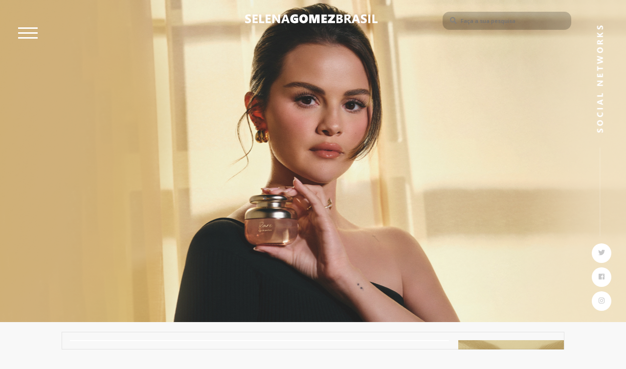

--- FILE ---
content_type: text/html; charset=UTF-8
request_url: https://selenagomez.com.br/tag/fotos-selena-nos-bastidores-do-show-em-bethel
body_size: 12024
content:
<!DOCTYPE html>
<html lang="pt-br">
<head>
<meta name="viewport" content="width=device-width, initial-scale=1.0, maximum-scale=1.0, user-scalable=no">
<meta http-equiv="Content-Type" content="text/html; charset=UTF-8" />
<meta http-equiv="Content-Type" content="text/html; charset=UTF-8" />
<meta http-equiv="Content-Language" content="pt-br" />
<link href="https://fonts.googleapis.com/css2?family=Open+Sans:ital,wght@0,300;0,400;0,600;0,700;0,800;1,300;1,400;1,600;1,700;1,800&display=swap" rel="stylesheet">


<link rel="stylesheet" href="https://use.fontawesome.com/releases/v5.1.0/css/all.css" integrity="sha384-lKuwvrZot6UHsBSfcMvOkWwlCMgc0TaWr+30HWe3a4ltaBwTZhyTEggF5tJv8tbt" crossorigin="anonymous">

<link rel="stylesheet" href="https://selenagomez.com.br/wp-content/themes/tema-SGBR-Copia/slick/slick-theme.css" type="text/css" media="screen" />
<link rel="stylesheet" href="https://selenagomez.com.br/wp-content/themes/tema-SGBR-Copia/slick/slick.css" type="text/css" media="screen" />
<link rel="stylesheet" href="https://use.fontawesome.com/releases/v5.1.0/css/all.css" integrity="sha384-lKuwvrZot6UHsBSfcMvOkWwlCMgc0TaWr+30HWe3a4ltaBwTZhyTEggF5tJv8tbt" crossorigin="anonymous">
<title>Arquivos Fotos: Selena nos bastidores do show em Bethel - Selena Gomez Brasil Selena Gomez Brasil</title>
 
 
<meta name='robots' content='index, follow, max-image-preview:large, max-snippet:-1, max-video-preview:-1' />
	<style>img:is([sizes="auto" i], [sizes^="auto," i]) { contain-intrinsic-size: 3000px 1500px }</style>
	
	<!-- This site is optimized with the Yoast SEO plugin v24.8 - https://yoast.com/wordpress/plugins/seo/ -->
	<link rel="canonical" href="https://selenagomez.com.br/tag/fotos-selena-nos-bastidores-do-show-em-bethel" />
	<meta property="og:locale" content="pt_BR" />
	<meta property="og:type" content="article" />
	<meta property="og:title" content="Arquivos Fotos: Selena nos bastidores do show em Bethel - Selena Gomez Brasil" />
	<meta property="og:url" content="https://selenagomez.com.br/tag/fotos-selena-nos-bastidores-do-show-em-bethel" />
	<meta property="og:site_name" content="Selena Gomez Brasil" />
	<meta name="twitter:card" content="summary_large_image" />
	<meta name="twitter:site" content="@selenagomezbr" />
	<script type="application/ld+json" class="yoast-schema-graph">{"@context":"https://schema.org","@graph":[{"@type":"CollectionPage","@id":"https://selenagomez.com.br/tag/fotos-selena-nos-bastidores-do-show-em-bethel","url":"https://selenagomez.com.br/tag/fotos-selena-nos-bastidores-do-show-em-bethel","name":"Arquivos Fotos: Selena nos bastidores do show em Bethel - Selena Gomez Brasil","isPartOf":{"@id":"https://selenagomez.com.br/#website"},"breadcrumb":{"@id":"https://selenagomez.com.br/tag/fotos-selena-nos-bastidores-do-show-em-bethel#breadcrumb"},"inLanguage":"pt-BR"},{"@type":"BreadcrumbList","@id":"https://selenagomez.com.br/tag/fotos-selena-nos-bastidores-do-show-em-bethel#breadcrumb","itemListElement":[{"@type":"ListItem","position":1,"name":"Início","item":"https://selenagomez.com.br/"},{"@type":"ListItem","position":2,"name":"Fotos: Selena nos bastidores do show em Bethel"}]},{"@type":"WebSite","@id":"https://selenagomez.com.br/#website","url":"https://selenagomez.com.br/","name":"Selena Gomez Brasil","description":"O maior, melhor e mais completo fã-site sobre Selena Gomez em todo o mundo.","potentialAction":[{"@type":"SearchAction","target":{"@type":"EntryPoint","urlTemplate":"https://selenagomez.com.br/?s={search_term_string}"},"query-input":{"@type":"PropertyValueSpecification","valueRequired":true,"valueName":"search_term_string"}}],"inLanguage":"pt-BR"}]}</script>
	<!-- / Yoast SEO plugin. -->


<link rel='dns-prefetch' href='//maxcdn.bootstrapcdn.com' />
<link rel="alternate" type="application/rss+xml" title="Feed de tag para Selena Gomez Brasil &raquo; Fotos: Selena nos bastidores do show em Bethel" href="https://selenagomez.com.br/tag/fotos-selena-nos-bastidores-do-show-em-bethel/feed" />
		<!-- This site uses the Google Analytics by MonsterInsights plugin v9.4.1 - Using Analytics tracking - https://www.monsterinsights.com/ -->
		<!-- Note: MonsterInsights is not currently configured on this site. The site owner needs to authenticate with Google Analytics in the MonsterInsights settings panel. -->
					<!-- No tracking code set -->
				<!-- / Google Analytics by MonsterInsights -->
		<script type="text/javascript">
/* <![CDATA[ */
window._wpemojiSettings = {"baseUrl":"https:\/\/s.w.org\/images\/core\/emoji\/16.0.1\/72x72\/","ext":".png","svgUrl":"https:\/\/s.w.org\/images\/core\/emoji\/16.0.1\/svg\/","svgExt":".svg","source":{"concatemoji":"https:\/\/selenagomez.com.br\/wp-includes\/js\/wp-emoji-release.min.js?ver=6.8.3"}};
/*! This file is auto-generated */
!function(s,n){var o,i,e;function c(e){try{var t={supportTests:e,timestamp:(new Date).valueOf()};sessionStorage.setItem(o,JSON.stringify(t))}catch(e){}}function p(e,t,n){e.clearRect(0,0,e.canvas.width,e.canvas.height),e.fillText(t,0,0);var t=new Uint32Array(e.getImageData(0,0,e.canvas.width,e.canvas.height).data),a=(e.clearRect(0,0,e.canvas.width,e.canvas.height),e.fillText(n,0,0),new Uint32Array(e.getImageData(0,0,e.canvas.width,e.canvas.height).data));return t.every(function(e,t){return e===a[t]})}function u(e,t){e.clearRect(0,0,e.canvas.width,e.canvas.height),e.fillText(t,0,0);for(var n=e.getImageData(16,16,1,1),a=0;a<n.data.length;a++)if(0!==n.data[a])return!1;return!0}function f(e,t,n,a){switch(t){case"flag":return n(e,"\ud83c\udff3\ufe0f\u200d\u26a7\ufe0f","\ud83c\udff3\ufe0f\u200b\u26a7\ufe0f")?!1:!n(e,"\ud83c\udde8\ud83c\uddf6","\ud83c\udde8\u200b\ud83c\uddf6")&&!n(e,"\ud83c\udff4\udb40\udc67\udb40\udc62\udb40\udc65\udb40\udc6e\udb40\udc67\udb40\udc7f","\ud83c\udff4\u200b\udb40\udc67\u200b\udb40\udc62\u200b\udb40\udc65\u200b\udb40\udc6e\u200b\udb40\udc67\u200b\udb40\udc7f");case"emoji":return!a(e,"\ud83e\udedf")}return!1}function g(e,t,n,a){var r="undefined"!=typeof WorkerGlobalScope&&self instanceof WorkerGlobalScope?new OffscreenCanvas(300,150):s.createElement("canvas"),o=r.getContext("2d",{willReadFrequently:!0}),i=(o.textBaseline="top",o.font="600 32px Arial",{});return e.forEach(function(e){i[e]=t(o,e,n,a)}),i}function t(e){var t=s.createElement("script");t.src=e,t.defer=!0,s.head.appendChild(t)}"undefined"!=typeof Promise&&(o="wpEmojiSettingsSupports",i=["flag","emoji"],n.supports={everything:!0,everythingExceptFlag:!0},e=new Promise(function(e){s.addEventListener("DOMContentLoaded",e,{once:!0})}),new Promise(function(t){var n=function(){try{var e=JSON.parse(sessionStorage.getItem(o));if("object"==typeof e&&"number"==typeof e.timestamp&&(new Date).valueOf()<e.timestamp+604800&&"object"==typeof e.supportTests)return e.supportTests}catch(e){}return null}();if(!n){if("undefined"!=typeof Worker&&"undefined"!=typeof OffscreenCanvas&&"undefined"!=typeof URL&&URL.createObjectURL&&"undefined"!=typeof Blob)try{var e="postMessage("+g.toString()+"("+[JSON.stringify(i),f.toString(),p.toString(),u.toString()].join(",")+"));",a=new Blob([e],{type:"text/javascript"}),r=new Worker(URL.createObjectURL(a),{name:"wpTestEmojiSupports"});return void(r.onmessage=function(e){c(n=e.data),r.terminate(),t(n)})}catch(e){}c(n=g(i,f,p,u))}t(n)}).then(function(e){for(var t in e)n.supports[t]=e[t],n.supports.everything=n.supports.everything&&n.supports[t],"flag"!==t&&(n.supports.everythingExceptFlag=n.supports.everythingExceptFlag&&n.supports[t]);n.supports.everythingExceptFlag=n.supports.everythingExceptFlag&&!n.supports.flag,n.DOMReady=!1,n.readyCallback=function(){n.DOMReady=!0}}).then(function(){return e}).then(function(){var e;n.supports.everything||(n.readyCallback(),(e=n.source||{}).concatemoji?t(e.concatemoji):e.wpemoji&&e.twemoji&&(t(e.twemoji),t(e.wpemoji)))}))}((window,document),window._wpemojiSettings);
/* ]]> */
</script>

<link rel='stylesheet' id='sbi_styles-css' href='https://selenagomez.com.br/wp-content/plugins/instagram-feed/css/sbi-styles.min.css?ver=6.8.0' type='text/css' media='all' />
<style id='wp-emoji-styles-inline-css' type='text/css'>

	img.wp-smiley, img.emoji {
		display: inline !important;
		border: none !important;
		box-shadow: none !important;
		height: 1em !important;
		width: 1em !important;
		margin: 0 0.07em !important;
		vertical-align: -0.1em !important;
		background: none !important;
		padding: 0 !important;
	}
</style>
<link rel='stylesheet' id='wp-block-library-css' href='https://selenagomez.com.br/wp-includes/css/dist/block-library/style.min.css?ver=6.8.3' type='text/css' media='all' />
<style id='classic-theme-styles-inline-css' type='text/css'>
/*! This file is auto-generated */
.wp-block-button__link{color:#fff;background-color:#32373c;border-radius:9999px;box-shadow:none;text-decoration:none;padding:calc(.667em + 2px) calc(1.333em + 2px);font-size:1.125em}.wp-block-file__button{background:#32373c;color:#fff;text-decoration:none}
</style>
<style id='global-styles-inline-css' type='text/css'>
:root{--wp--preset--aspect-ratio--square: 1;--wp--preset--aspect-ratio--4-3: 4/3;--wp--preset--aspect-ratio--3-4: 3/4;--wp--preset--aspect-ratio--3-2: 3/2;--wp--preset--aspect-ratio--2-3: 2/3;--wp--preset--aspect-ratio--16-9: 16/9;--wp--preset--aspect-ratio--9-16: 9/16;--wp--preset--color--black: #000000;--wp--preset--color--cyan-bluish-gray: #abb8c3;--wp--preset--color--white: #ffffff;--wp--preset--color--pale-pink: #f78da7;--wp--preset--color--vivid-red: #cf2e2e;--wp--preset--color--luminous-vivid-orange: #ff6900;--wp--preset--color--luminous-vivid-amber: #fcb900;--wp--preset--color--light-green-cyan: #7bdcb5;--wp--preset--color--vivid-green-cyan: #00d084;--wp--preset--color--pale-cyan-blue: #8ed1fc;--wp--preset--color--vivid-cyan-blue: #0693e3;--wp--preset--color--vivid-purple: #9b51e0;--wp--preset--gradient--vivid-cyan-blue-to-vivid-purple: linear-gradient(135deg,rgba(6,147,227,1) 0%,rgb(155,81,224) 100%);--wp--preset--gradient--light-green-cyan-to-vivid-green-cyan: linear-gradient(135deg,rgb(122,220,180) 0%,rgb(0,208,130) 100%);--wp--preset--gradient--luminous-vivid-amber-to-luminous-vivid-orange: linear-gradient(135deg,rgba(252,185,0,1) 0%,rgba(255,105,0,1) 100%);--wp--preset--gradient--luminous-vivid-orange-to-vivid-red: linear-gradient(135deg,rgba(255,105,0,1) 0%,rgb(207,46,46) 100%);--wp--preset--gradient--very-light-gray-to-cyan-bluish-gray: linear-gradient(135deg,rgb(238,238,238) 0%,rgb(169,184,195) 100%);--wp--preset--gradient--cool-to-warm-spectrum: linear-gradient(135deg,rgb(74,234,220) 0%,rgb(151,120,209) 20%,rgb(207,42,186) 40%,rgb(238,44,130) 60%,rgb(251,105,98) 80%,rgb(254,248,76) 100%);--wp--preset--gradient--blush-light-purple: linear-gradient(135deg,rgb(255,206,236) 0%,rgb(152,150,240) 100%);--wp--preset--gradient--blush-bordeaux: linear-gradient(135deg,rgb(254,205,165) 0%,rgb(254,45,45) 50%,rgb(107,0,62) 100%);--wp--preset--gradient--luminous-dusk: linear-gradient(135deg,rgb(255,203,112) 0%,rgb(199,81,192) 50%,rgb(65,88,208) 100%);--wp--preset--gradient--pale-ocean: linear-gradient(135deg,rgb(255,245,203) 0%,rgb(182,227,212) 50%,rgb(51,167,181) 100%);--wp--preset--gradient--electric-grass: linear-gradient(135deg,rgb(202,248,128) 0%,rgb(113,206,126) 100%);--wp--preset--gradient--midnight: linear-gradient(135deg,rgb(2,3,129) 0%,rgb(40,116,252) 100%);--wp--preset--font-size--small: 13px;--wp--preset--font-size--medium: 20px;--wp--preset--font-size--large: 36px;--wp--preset--font-size--x-large: 42px;--wp--preset--spacing--20: 0.44rem;--wp--preset--spacing--30: 0.67rem;--wp--preset--spacing--40: 1rem;--wp--preset--spacing--50: 1.5rem;--wp--preset--spacing--60: 2.25rem;--wp--preset--spacing--70: 3.38rem;--wp--preset--spacing--80: 5.06rem;--wp--preset--shadow--natural: 6px 6px 9px rgba(0, 0, 0, 0.2);--wp--preset--shadow--deep: 12px 12px 50px rgba(0, 0, 0, 0.4);--wp--preset--shadow--sharp: 6px 6px 0px rgba(0, 0, 0, 0.2);--wp--preset--shadow--outlined: 6px 6px 0px -3px rgba(255, 255, 255, 1), 6px 6px rgba(0, 0, 0, 1);--wp--preset--shadow--crisp: 6px 6px 0px rgba(0, 0, 0, 1);}:where(.is-layout-flex){gap: 0.5em;}:where(.is-layout-grid){gap: 0.5em;}body .is-layout-flex{display: flex;}.is-layout-flex{flex-wrap: wrap;align-items: center;}.is-layout-flex > :is(*, div){margin: 0;}body .is-layout-grid{display: grid;}.is-layout-grid > :is(*, div){margin: 0;}:where(.wp-block-columns.is-layout-flex){gap: 2em;}:where(.wp-block-columns.is-layout-grid){gap: 2em;}:where(.wp-block-post-template.is-layout-flex){gap: 1.25em;}:where(.wp-block-post-template.is-layout-grid){gap: 1.25em;}.has-black-color{color: var(--wp--preset--color--black) !important;}.has-cyan-bluish-gray-color{color: var(--wp--preset--color--cyan-bluish-gray) !important;}.has-white-color{color: var(--wp--preset--color--white) !important;}.has-pale-pink-color{color: var(--wp--preset--color--pale-pink) !important;}.has-vivid-red-color{color: var(--wp--preset--color--vivid-red) !important;}.has-luminous-vivid-orange-color{color: var(--wp--preset--color--luminous-vivid-orange) !important;}.has-luminous-vivid-amber-color{color: var(--wp--preset--color--luminous-vivid-amber) !important;}.has-light-green-cyan-color{color: var(--wp--preset--color--light-green-cyan) !important;}.has-vivid-green-cyan-color{color: var(--wp--preset--color--vivid-green-cyan) !important;}.has-pale-cyan-blue-color{color: var(--wp--preset--color--pale-cyan-blue) !important;}.has-vivid-cyan-blue-color{color: var(--wp--preset--color--vivid-cyan-blue) !important;}.has-vivid-purple-color{color: var(--wp--preset--color--vivid-purple) !important;}.has-black-background-color{background-color: var(--wp--preset--color--black) !important;}.has-cyan-bluish-gray-background-color{background-color: var(--wp--preset--color--cyan-bluish-gray) !important;}.has-white-background-color{background-color: var(--wp--preset--color--white) !important;}.has-pale-pink-background-color{background-color: var(--wp--preset--color--pale-pink) !important;}.has-vivid-red-background-color{background-color: var(--wp--preset--color--vivid-red) !important;}.has-luminous-vivid-orange-background-color{background-color: var(--wp--preset--color--luminous-vivid-orange) !important;}.has-luminous-vivid-amber-background-color{background-color: var(--wp--preset--color--luminous-vivid-amber) !important;}.has-light-green-cyan-background-color{background-color: var(--wp--preset--color--light-green-cyan) !important;}.has-vivid-green-cyan-background-color{background-color: var(--wp--preset--color--vivid-green-cyan) !important;}.has-pale-cyan-blue-background-color{background-color: var(--wp--preset--color--pale-cyan-blue) !important;}.has-vivid-cyan-blue-background-color{background-color: var(--wp--preset--color--vivid-cyan-blue) !important;}.has-vivid-purple-background-color{background-color: var(--wp--preset--color--vivid-purple) !important;}.has-black-border-color{border-color: var(--wp--preset--color--black) !important;}.has-cyan-bluish-gray-border-color{border-color: var(--wp--preset--color--cyan-bluish-gray) !important;}.has-white-border-color{border-color: var(--wp--preset--color--white) !important;}.has-pale-pink-border-color{border-color: var(--wp--preset--color--pale-pink) !important;}.has-vivid-red-border-color{border-color: var(--wp--preset--color--vivid-red) !important;}.has-luminous-vivid-orange-border-color{border-color: var(--wp--preset--color--luminous-vivid-orange) !important;}.has-luminous-vivid-amber-border-color{border-color: var(--wp--preset--color--luminous-vivid-amber) !important;}.has-light-green-cyan-border-color{border-color: var(--wp--preset--color--light-green-cyan) !important;}.has-vivid-green-cyan-border-color{border-color: var(--wp--preset--color--vivid-green-cyan) !important;}.has-pale-cyan-blue-border-color{border-color: var(--wp--preset--color--pale-cyan-blue) !important;}.has-vivid-cyan-blue-border-color{border-color: var(--wp--preset--color--vivid-cyan-blue) !important;}.has-vivid-purple-border-color{border-color: var(--wp--preset--color--vivid-purple) !important;}.has-vivid-cyan-blue-to-vivid-purple-gradient-background{background: var(--wp--preset--gradient--vivid-cyan-blue-to-vivid-purple) !important;}.has-light-green-cyan-to-vivid-green-cyan-gradient-background{background: var(--wp--preset--gradient--light-green-cyan-to-vivid-green-cyan) !important;}.has-luminous-vivid-amber-to-luminous-vivid-orange-gradient-background{background: var(--wp--preset--gradient--luminous-vivid-amber-to-luminous-vivid-orange) !important;}.has-luminous-vivid-orange-to-vivid-red-gradient-background{background: var(--wp--preset--gradient--luminous-vivid-orange-to-vivid-red) !important;}.has-very-light-gray-to-cyan-bluish-gray-gradient-background{background: var(--wp--preset--gradient--very-light-gray-to-cyan-bluish-gray) !important;}.has-cool-to-warm-spectrum-gradient-background{background: var(--wp--preset--gradient--cool-to-warm-spectrum) !important;}.has-blush-light-purple-gradient-background{background: var(--wp--preset--gradient--blush-light-purple) !important;}.has-blush-bordeaux-gradient-background{background: var(--wp--preset--gradient--blush-bordeaux) !important;}.has-luminous-dusk-gradient-background{background: var(--wp--preset--gradient--luminous-dusk) !important;}.has-pale-ocean-gradient-background{background: var(--wp--preset--gradient--pale-ocean) !important;}.has-electric-grass-gradient-background{background: var(--wp--preset--gradient--electric-grass) !important;}.has-midnight-gradient-background{background: var(--wp--preset--gradient--midnight) !important;}.has-small-font-size{font-size: var(--wp--preset--font-size--small) !important;}.has-medium-font-size{font-size: var(--wp--preset--font-size--medium) !important;}.has-large-font-size{font-size: var(--wp--preset--font-size--large) !important;}.has-x-large-font-size{font-size: var(--wp--preset--font-size--x-large) !important;}
:where(.wp-block-post-template.is-layout-flex){gap: 1.25em;}:where(.wp-block-post-template.is-layout-grid){gap: 1.25em;}
:where(.wp-block-columns.is-layout-flex){gap: 2em;}:where(.wp-block-columns.is-layout-grid){gap: 2em;}
:root :where(.wp-block-pullquote){font-size: 1.5em;line-height: 1.6;}
</style>
<link rel='stylesheet' id='ctf_styles-css' href='https://selenagomez.com.br/wp-content/plugins/custom-twitter-feeds/css/ctf-styles.min.css?ver=2.3.0' type='text/css' media='all' />
<link rel='stylesheet' id='cff-css' href='https://selenagomez.com.br/wp-content/plugins/custom-facebook-feed/assets/css/cff-style.min.css?ver=4.3.0' type='text/css' media='all' />
<link rel='stylesheet' id='sb-font-awesome-css' href='https://maxcdn.bootstrapcdn.com/font-awesome/4.7.0/css/font-awesome.min.css?ver=6.8.3' type='text/css' media='all' />
<link rel='stylesheet' id='bootstrap-css' href='https://selenagomez.com.br/wp-content/themes/tema-SGBR-Copia/assets/css/bootstrap.min.css?ver=6.8.3' type='text/css' media='all' />
<link rel='stylesheet' id='style-css' href='https://selenagomez.com.br/wp-content/themes/tema-SGBR-Copia/style.css?ver=6.8.3' type='text/css' media='all' />
<style id='akismet-widget-style-inline-css' type='text/css'>

			.a-stats {
				--akismet-color-mid-green: #357b49;
				--akismet-color-white: #fff;
				--akismet-color-light-grey: #f6f7f7;

				max-width: 350px;
				width: auto;
			}

			.a-stats * {
				all: unset;
				box-sizing: border-box;
			}

			.a-stats strong {
				font-weight: 600;
			}

			.a-stats a.a-stats__link,
			.a-stats a.a-stats__link:visited,
			.a-stats a.a-stats__link:active {
				background: var(--akismet-color-mid-green);
				border: none;
				box-shadow: none;
				border-radius: 8px;
				color: var(--akismet-color-white);
				cursor: pointer;
				display: block;
				font-family: -apple-system, BlinkMacSystemFont, 'Segoe UI', 'Roboto', 'Oxygen-Sans', 'Ubuntu', 'Cantarell', 'Helvetica Neue', sans-serif;
				font-weight: 500;
				padding: 12px;
				text-align: center;
				text-decoration: none;
				transition: all 0.2s ease;
			}

			/* Extra specificity to deal with TwentyTwentyOne focus style */
			.widget .a-stats a.a-stats__link:focus {
				background: var(--akismet-color-mid-green);
				color: var(--akismet-color-white);
				text-decoration: none;
			}

			.a-stats a.a-stats__link:hover {
				filter: brightness(110%);
				box-shadow: 0 4px 12px rgba(0, 0, 0, 0.06), 0 0 2px rgba(0, 0, 0, 0.16);
			}

			.a-stats .count {
				color: var(--akismet-color-white);
				display: block;
				font-size: 1.5em;
				line-height: 1.4;
				padding: 0 13px;
				white-space: nowrap;
			}
		
</style>
<script type="text/javascript" src="https://selenagomez.com.br/wp-includes/js/jquery/jquery.min.js?ver=3.7.1" id="jquery-core-js"></script>
<script type="text/javascript" src="https://selenagomez.com.br/wp-includes/js/jquery/jquery-migrate.min.js?ver=3.4.1" id="jquery-migrate-js"></script>
<script type="text/javascript" src="https://selenagomez.com.br/wp-content/themes/tema-SGBR-Copia/assets/js/bootstrap.min.js?ver=6.8.3" id="bootstrap-js-js"></script>
<link rel="https://api.w.org/" href="https://selenagomez.com.br/wp-json/" /><link rel="alternate" title="JSON" type="application/json" href="https://selenagomez.com.br/wp-json/wp/v2/tags/1867" /><link rel="EditURI" type="application/rsd+xml" title="RSD" href="https://selenagomez.com.br/xmlrpc.php?rsd" />
<meta name="generator" content="WordPress 6.8.3" />
<meta property="fb:app_id" content="617991122544519"/><link rel="icon" href="https://selenagomez.com.br/wp-content/uploads/2024/01/cropped-logo-sgbr-2024-preto-32x32.png" sizes="32x32" />
<link rel="icon" href="https://selenagomez.com.br/wp-content/uploads/2024/01/cropped-logo-sgbr-2024-preto-192x192.png" sizes="192x192" />
<link rel="apple-touch-icon" href="https://selenagomez.com.br/wp-content/uploads/2024/01/cropped-logo-sgbr-2024-preto-180x180.png" />
<meta name="msapplication-TileImage" content="https://selenagomez.com.br/wp-content/uploads/2024/01/cropped-logo-sgbr-2024-preto-270x270.png" />

</head> <body>

<div id="fb-root"></div>
<script async defer crossorigin="anonymous" src="https://connect.facebook.net/pt_BR/sdk.js#xfbml=1&version=v5.0"></script>

 
<div class="elements-header">
 <div class="header-logo"> <center> <img src="https://images2.imgbox.com/c7/43/2IzAOZlI_o.png"> </center></div>
 <div class="redes-site"> <div class="link-dosite">

<a href="https://twitter.com/selenagomezbr"> <reds class="fab fa-twitter reds"></reds></a> <br>
 
<a href="https://pt-br.facebook.com/selenagomezbr"><reds class="fab fa-facebook reds"></reds></a><br>
 
<a href="https://www.instagram.com/selenagomezbr2.0/"><reds class="fab fa-instagram reds"></reds></a>
 </div></div>
 <div class="pesquisa-header"> <div class="pesquisa">  <i class='fas fa-search'></i>
         
        <form id="searchform" action="/" method="get"> 
    <input type="text" name="s" id="s" placeholder=" Faça a sua pesquisa" value="" />
</form></div></div>

<div class="menu-wrap">
    <input type="checkbox" class="toggler">
    <div class="hamburger"><div></div></div>
    <div class="menu">
      <div>
        <div>
          <ul>
            <li><a href="/">HOME PAGE</a> <br> <bb> Bem-vindo! </bb></li>
            <li><a href="/about">SELENA</a>  <br> <bb>Conheça a atriz e cantora  </bb></li>
            <li><a href="/noticias">NOTÍCIAS</a> </li>
            <li><a href="http://www.gomezgallery.org/">GALERIA</a> </li>
            <li><a href="/videos">VÍDEOS</a> </li>
             <li><a href="/www">SITE</a>  <br> <bb> Tudo sobre nós!</bb></li>
          </ul>
        </div>
      </div>
    </div>
  </div>







</div><div class="header"></div>

<div class="container areap">
 <div class="row">
	 
	 
<div class="col-md-12"><div class="anuncio"> <div class="anuncio-code">  </div></div></div>
<div class="col-md-3 la"> 
<div class="imagem-post">  	
<div class="all-posts-inicio"><tag>Galeria </tag> <div class="titulo-post"><a href="https://selenagomez.com.br/fotos-selena-nos-bastidores-do-show-em-bethel-ny">Fotos: Selena nos bastidores do show em Bethel, NY</a></div>
  <div class="infos-inicio"><p>Conseguimos algumas fotos em MQ de Selena nos bastidores do show que ela e sua banda fizeram na cidade de Bethel, NY, no dia 05 de Agosto! 05.08 &#8211;...</p> <dat> 18.08.2011</dat></div></div>
 </div>
</div>


 
 


<div class="col-md-12"><br><br><div class="navegacao"></div><br><br></div>

<div class="col-md-4"><div class="sidebar"><sideb class="fab fa-twitter sideb"></sideb> <br> <a class="twitter-timeline" data-height="200" href="https://twitter.com/selenagomezbr?ref_src=twsrc%5Etfw">Tweets by selenagomezbr</a> <script async src="https://platform.twitter.com/widgets.js" charset="utf-8"></script> </div>
<div class="faixa-sidebar"> <tit>Siga o Twitter do site para receber  <br> novidades sobre Selena <b> em tempo real</b> </tit></div>
</div>


<div class="col-md-4"><div class="sidebar"><sideb class="fab fa-facebook-f sideb"></sideb><br> <br><div class="fb-like" data-href="https://www.facebook.com/selenagomezbr/" data-width="" data-layout="button_count" data-action="like" data-size="small" data-share="true"></div> </div>
<div class="faixa-sidebar"> <tit> Na nossa página do Facebook, você também <br>não perde novidades sobre Selena. Curta!   </tit></div>
</div>


<div class="col-md-4"><div class="sidebar"><sideb class="fab fa-instagram sideb"></sideb> <br> 
<div id="sb_instagram"  class="sbi sbi_mob_col_1 sbi_tab_col_2 sbi_col_3 sbi_width_resp" style="padding-bottom: 10px;width: 100%;" data-feedid="*1"  data-res="thumb" data-cols="3" data-colsmobile="1" data-colstablet="2" data-num="3" data-nummobile="" data-item-padding="5" data-shortcode-atts="{}"  data-postid="27152" data-locatornonce="3e93576d29" data-imageaspectratio="1:1" data-sbi-flags="favorLocal">
	
    <div id="sbi_images"  style="gap: 10px;">
		    </div>

	<div id="sbi_load" >

	
	
</div>

	    <span class="sbi_resized_image_data" data-feed-id="*1" data-resized="[]">
	</span>
	</div>

 </div>
<div class="faixa-sidebar"> <tit> Siga-nos no Instagram para fotos, vídeos e <br> entretenimento sobre Selena e o site   </tit></div>
</div>

<div class="clear"></div>

<div class="col-md-4"> <div class="parceiros"> <div class="titulo-parceiros"> FAMÍLIA & <b>AFILIADOS </b></div>
  <div class="code-parceiros">  <div class="slider-part"> 
 <div class='col-md-12 parr'> <a href='https://www.instagram.com/sgfansforchange/'> <div class='todos-part'><img width="366" height="311" src="https://selenagomez.com.br/wp-content/uploads/2020/11/Untitled-1-2.png" class="attachment-post-home size-post-home wp-post-image" alt="" decoding="async" loading="lazy" srcset="https://selenagomez.com.br/wp-content/uploads/2020/11/Untitled-1-2.png 366w, https://selenagomez.com.br/wp-content/uploads/2020/11/Untitled-1-2-300x255.png 300w" sizes="auto, (max-width: 366px) 100vw, 366px" /><div class='nome-do-part'> <a href='https://www.instagram.com/sgfansforchange/'>   Selena Gomez Fans For Change </a></div></div> </a></div> <div class='col-md-12 parr'> <a href='https://taylorswift.com.br/'> <div class='todos-part'><img width="366" height="311" src="https://selenagomez.com.br/wp-content/uploads/2020/10/Untitled-1-1.png" class="attachment-post-home size-post-home wp-post-image" alt="" decoding="async" loading="lazy" srcset="https://selenagomez.com.br/wp-content/uploads/2020/10/Untitled-1-1.png 366w, https://selenagomez.com.br/wp-content/uploads/2020/10/Untitled-1-1-300x255.png 300w" sizes="auto, (max-width: 366px) 100vw, 366px" /><div class='nome-do-part'> <a href='https://taylorswift.com.br/'>   Taylor Swift Brasil </a></div></div> </a></div></div>
 </div></div></div>


<div class="col-md-4"> <div class="box-galeria"> <div class="titulo-parceiros"> Galeria </div>
<div class="code-galeria"> 
	
	
<div class="album-side"><div class="side-gale-image">  <img width="600" height="600" src="https://selenagomez.com.br/wp-content/uploads/2022/03/274901642_263311622630235_6332981585746088674_n-600x600.jpg" class="attachment-post-home size-post-home wp-post-image" alt="" decoding="async" loading="lazy" srcset="https://selenagomez.com.br/wp-content/uploads/2022/03/274901642_263311622630235_6332981585746088674_n-600x600.jpg 600w, https://selenagomez.com.br/wp-content/uploads/2022/03/274901642_263311622630235_6332981585746088674_n-150x150.jpg 150w" sizes="auto, (max-width: 600px) 100vw, 600px" /></div>

 <div class="side-gale-title"><a href="https://selenagomez.com.br/sag-awards-selena-gomez-e-a-mais-comentada-em-sua-estreia"> SAG Awards: Selena Gomez é a mais comentada em sua estreia</a></div>
 
</div>
<div class="album-side"><div class="side-gale-image">  <img width="600" height="600" src="https://selenagomez.com.br/wp-content/uploads/2020/11/001-600x600.png" class="attachment-post-home size-post-home wp-post-image" alt="" decoding="async" loading="lazy" srcset="https://selenagomez.com.br/wp-content/uploads/2020/11/001-600x600.png 600w, https://selenagomez.com.br/wp-content/uploads/2020/11/001-150x150.png 150w" sizes="auto, (max-width: 600px) 100vw, 600px" /></div>

 <div class="side-gale-title"><a href="https://selenagomez.com.br/selena-e-capa-da-vogue-mexico-na-edicao-de-dezembro"> Selena é capa da VOGUE México na edição de dezembro</a></div>
 
</div>
<div class="album-side"><div class="side-gale-image">  <img width="600" height="600" src="https://selenagomez.com.br/wp-content/uploads/2020/11/004-1-600x600.jpg" class="attachment-post-home size-post-home wp-post-image" alt="" decoding="async" loading="lazy" srcset="https://selenagomez.com.br/wp-content/uploads/2020/11/004-1-600x600.jpg 600w, https://selenagomez.com.br/wp-content/uploads/2020/11/004-1-150x150.jpg 150w" sizes="auto, (max-width: 600px) 100vw, 600px" /></div>

 <div class="side-gale-title"><a href="https://selenagomez.com.br/selena-gomez-e-capa-da-primeira-edicao-cr-fashion-book-china"> Selena Gomez é capa da primeira edição CR Fashion Book China</a></div>
 
</div>
	
	</div></div></div>

<div class="col-md-4"> <div class="box-status"> <div class="titulo-status"> Web <b> status </b> </div>
<div class="sidebar-status"> 

Entre em <a href="/contato"> contato </a> com nosso site<br>
<b>Visitantes online:</b> <script language="JavaScript">var fhs = document.createElement('script');var fhs_id = "5649348";
var ref = (''+document.referrer+'');var pn =  window.location;var w_h = window.screen.width + " x " + window.screen.height;
fhs.src = "//freehostedscripts.net/ocounter.php?site="+fhs_id+"&e1=online&e2=online&r="+ref+"&wh="+w_h+"&a=1&pn="+pn+"";
document.head.appendChild(fhs);document.write("<span id='o_"+fhs_id+"'></span>");
</script>
<br><br>

O <b>SGBR</b> não é afiliado de Selena Gomez, seus parentes ou seus representantes, também não somos e não temos o mínimo contato com a cantora e atriz. Todo o conteúdo do site, fotos, informações, vídeos e gráficos, até então, pertencem ao site, caso tenha como provar ser de sua autoria e queira os devidos créditos, entre em contato conosco. <b> Não temos nenhuma intenção de lucro, </b> site feito de fãs para fãs e admiradores da artista.


 </div></div></div>

 <div class="col-md-12"><div class="anuncio2"> <div class="anuncio-code"> <script src='https://www.googletagservices.com/tag/js/gpt.js'>     googletag.pubads().definePassback('/162717810/CA-MarketingChoiceMedia/728x90', [728, 90]).display(); </script> </div> </div> </div>
 </div></div>

 
<script src="https://code.jquery.com/jquery-3.5.1.min.js"></script>
<script src="https://selenagomez.com.br/wp-content/themes/tema-SGBR-Copia/slick/slick.min.js"></script>


<script type="text/javascript">
 $(".slider-part").slick({
  dots: false,
  infinite: true,
  speed: 200,
  slidesToShow: 1,
  slidesToScroll: 1,
  adaptiveHeight: false,
           nextArrow: '<button class="seta55-next"></button>',
 prevArrow: '<button class="seta55-previous"></button>'
});

$(".slider").slick({
  dots: true,
  infinite: true,
  speed: 200,
  slidesToShow: 1,
  slidesToScroll: 1,
  adaptiveHeight: true,
           nextArrow: '<button class="seta-next"></button>',
 prevArrow: '<button class="seta-previous"></button>'
});

$(".slider-dois").slick({
    centerMode: true,
  centerPadding: '60px',
  slidesToShow: 3,
    dots: true,            nextArrow: '<button class="seta-next"></button>',
 prevArrow: '<button class="seta-previous"></button>', 
  responsive: [
        {
            breakpoint: 980, // tablet breakpoint
            settings: {
                slidesToShow: 1,
                slidesToScroll: 1
            }
        },
        {
            breakpoint: 480, // mobile breakpoint
            settings: {
                slidesToShow: 1,
                slidesToScroll: 1
            }
        }
    ]

});

$(".slider-projeto").slick({
  dots: false,
  infinite: true,
  speed: 200,
  slidesToShow: 4,
  slidesToScroll: 1,
  adaptiveHeight: true,
nextArrow: '<button class="seta5-next"></button>',
 prevArrow: '<button class="seta5-previous"></button>',

  responsive: [
        {
            breakpoint: 980, // tablet breakpoint
            settings: {
                slidesToShow: 2,
                slidesToScroll: 1
            }
        },
        {
            breakpoint: 480, // mobile breakpoint
            settings: {
                slidesToShow: 2,
                slidesToScroll: 1
            }
        }
    ]
})
  
  $(".slider-coluna").slick({
  dots: false,
  infinite: true,
  speed: 200,
  slidesToShow: 1,
  slidesToScroll: 1,
  adaptiveHeight: true,
           nextArrow: '<button class="seta3-next"></button>',
 prevArrow: '<button class="seta3-previous"></button>'
})
  
  $(".agenda-slider").slick({
  dots: false,
  infinite: true,
  speed: 200,
  slidesToShow: 4,
  slidesToScroll: 1,
  vertical: true,
  verticalSwiping: true,
            nextArrow: '<button class="setaagenda-next"></button>',
 prevArrow: '<button class="setaagenda-previous"></button>'
});

</script>
 

</div></div><div class="clear"></div>
 <div class="container-fluid footerb"> 
<div class="container"><div class="row"><div class="col-md-4 infos-site">
	
 

</div>
<div class="col-md-5 cred"><div class="logo"> <img src="https://images2.imgbox.com/b2/12/yrBy4AEu_o.png"> </div>

 Criação e desenvolvimento por <a href=""> LIVZZLE </a> e <a href=""> Lannie.D </a> <br>
© 2020 - Selena Gomez Brasil

 </div></div></div></div> 
 
	 
<script type="speculationrules">
{"prefetch":[{"source":"document","where":{"and":[{"href_matches":"\/*"},{"not":{"href_matches":["\/wp-*.php","\/wp-admin\/*","\/wp-content\/uploads\/*","\/wp-content\/*","\/wp-content\/plugins\/*","\/wp-content\/themes\/tema-SGBR-Copia\/*","\/*\\?(.+)"]}},{"not":{"selector_matches":"a[rel~=\"nofollow\"]"}},{"not":{"selector_matches":".no-prefetch, .no-prefetch a"}}]},"eagerness":"conservative"}]}
</script>
<!-- Custom Facebook Feed JS -->
<script type="text/javascript">var cffajaxurl = "https://selenagomez.com.br/wp-admin/admin-ajax.php";
var cfflinkhashtags = "true";
</script>
<!-- Instagram Feed JS -->
<script type="text/javascript">
var sbiajaxurl = "https://selenagomez.com.br/wp-admin/admin-ajax.php";
</script>
<script type="text/javascript" src="https://selenagomez.com.br/wp-content/plugins/custom-facebook-feed/assets/js/cff-scripts.min.js?ver=4.3.0" id="cffscripts-js"></script>
<script type="text/javascript" id="sbi_scripts-js-extra">
/* <![CDATA[ */
var sb_instagram_js_options = {"font_method":"svg","resized_url":"https:\/\/selenagomez.com.br\/wp-content\/uploads\/sb-instagram-feed-images\/","placeholder":"https:\/\/selenagomez.com.br\/wp-content\/plugins\/instagram-feed\/img\/placeholder.png","ajax_url":"https:\/\/selenagomez.com.br\/wp-admin\/admin-ajax.php"};
/* ]]> */
</script>
<script type="text/javascript" src="https://selenagomez.com.br/wp-content/plugins/instagram-feed/js/sbi-scripts.min.js?ver=6.8.0" id="sbi_scripts-js"></script>
<!-- Facebook Comments Plugin for WordPress: http://peadig.com/wordpress-plugins/facebook-comments/ -->
<div id="fb-root"></div>
<script>(function(d, s, id) {
  var js, fjs = d.getElementsByTagName(s)[0];
  if (d.getElementById(id)) return;
  js = d.createElement(s); js.id = id;
  js.src = "//connect.facebook.net/en_US/sdk.js#xfbml=1&appId=617991122544519&version=v2.3";
  fjs.parentNode.insertBefore(js, fjs);
}(document, 'script', 'facebook-jssdk'));</script>
</body></html>

<!-- Page cached by LiteSpeed Cache 7.6.2 on 2025-11-19 07:19:25 -->

--- FILE ---
content_type: text/html; charset=utf-8
request_url: https://www.google.com/recaptcha/api2/aframe
body_size: 266
content:
<!DOCTYPE HTML><html><head><meta http-equiv="content-type" content="text/html; charset=UTF-8"></head><body><script nonce="g4TBYcbtcK9x5YcruiKjRw">/** Anti-fraud and anti-abuse applications only. See google.com/recaptcha */ try{var clients={'sodar':'https://pagead2.googlesyndication.com/pagead/sodar?'};window.addEventListener("message",function(a){try{if(a.source===window.parent){var b=JSON.parse(a.data);var c=clients[b['id']];if(c){var d=document.createElement('img');d.src=c+b['params']+'&rc='+(localStorage.getItem("rc::a")?sessionStorage.getItem("rc::b"):"");window.document.body.appendChild(d);sessionStorage.setItem("rc::e",parseInt(sessionStorage.getItem("rc::e")||0)+1);localStorage.setItem("rc::h",'1763547569273');}}}catch(b){}});window.parent.postMessage("_grecaptcha_ready", "*");}catch(b){}</script></body></html>

--- FILE ---
content_type: text/css
request_url: https://selenagomez.com.br/wp-content/themes/tema-SGBR-Copia/style.css?ver=6.8.3
body_size: 5348
content:
 /*
Theme Name: Selena G Brasil - 2020 - 2021
Author: Fla
Author URI: http://www.instagram.com/lanniedesign
Version: 1.0
*/



@font-face {
    font-family: 'Mangueira';
    src: url('assets/fonts/Mangueira-Bold.woff2') format('woff2'),
        url('assets/fonts/Mangueira-Bold.woff') format('woff');
    font-weight: bold;
    font-style: normal;
    font-display: swap;
}

@font-face {
    font-family: 'Mangueira Alt';
    src: url('assets/fonts/MangueiraAlt-Black.woff2') format('woff2'),
        url('assets/fonts/MangueiraAlt-Black.woff') format('woff');
    font-weight: 900;
    font-style: normal;
    font-display: swap;
}

@font-face {
    font-family: 'Mangueira';
    src: url('assets/fonts/Mangueira-Black.woff2') format('woff2'),
        url('assets/fonts/Mangueira-Black.woff') format('woff');
    font-weight: 800;
    font-style: normal;
    font-display: swap;
}

@font-face {
    font-family: 'Mangueira';
    src: url('assets/fonts/Mangueira-Light.woff2') format('woff2'),
        url('assets/fonts/Mangueira-Light.woff') format('woff');
    font-weight: 300;
    font-style: normal;
    font-display: swap;
}

@font-face {
    font-family: 'Mangueira';
    src: url('assets/fonts/Mangueira-Medium.woff2') format('woff2'),
        url('assets/fonts/Mangueira-Medium.woff') format('woff');
    font-weight: 500;
    font-style: normal;
    font-display: swap;
}

@font-face {
    font-family: 'Mangueira';
    src: url('assets/fonts/Mangueira-Regular.woff2') format('woff2'),
        url('assets/fonts/Mangueira-Regular.woff') format('woff');
    font-weight: normal;
    font-style: normal;
    font-display: swap;
}

@font-face {
    font-family: 'Mangueira';
    src: url('assets/fonts/Mangueira-SemiBold.woff2') format('woff2'),
        url('assets/fonts/Mangueira-SemiBold.woff') format('woff');
    font-weight: 600;
    font-style: normal;
    font-display: swap;
}


body {
    font-family: "Open sans";
    background: #f8f8f8;
}
 
 
.clear{
    clear: both;
}

a {
    text-decoration: none;
    color: #d9ba82;
    background-color: transparent;
}

a:active, a:hover {
    color: #0000008c;
    text-decoration: none;
     outline: 0;
}
a:focus, a:hover {
    color: #0000008c;
    text-decoration: none;
}

* {
    padding: 0px;
    margin: 0px;
    -moz-transition: all 0.5s ease;
    -webkit-transition: all 0.5s ease;
    -o-transition: all 0.5s ease;
    transition: all 0.5s ease;
}

iframe {  
  width: 100%; 
}

blockquote {
    padding: 30px 29px;
    margin: 10px -20px 22px;
    font-size: 12.5px;
    background: #e9e9e9;
    color: #747474;
    border: none;
}

em, i {
    color: #747474;
    font-weight: 600;
}
b, strong {
    font-weight: 900;
    color: #d6b180;
}

.artigo-image img {width: auto;}

.h1, .h2, .h3, .h4, .h5, .h6, h1, h2, h3, h4, h5, h6 {
    margin-bottom: .5rem;
    font-family: inherit;
    font-weight: 500;
    line-height: 1.2;
    color: rgb(236, 191, 111);
    font-weight: 900;
    color: inherit;
}

.artigo-text li {
    margin-left: 20px;
}

h1.album_title {
    font-size: 9px;
    color: rgb(0 0 0 / 58%);
    text-transform: uppercase;
    background: #fafafa;
    padding: 2px 13px;
    width: 80px;
    padding-top: 15px;
    padding-bottom: 16px;
    z-index: 11;
    position: relative;
    text-align: center;
    margin-bottom: 20px;
    font-weight: 700;
    margin-top: -12px;
 }
 .todos-part {height: 293px;overflow: hidden;position: relative;}

.todos-part img {
    border-radius: 10px;
    width: 100%;
    height: 100%;
    object-fit: cover;
    object-position: center;
}

.nome-do-part {
    position: absolute;
    bottom: 20px;
    right: 29px;
    padding: 6px 7px;
    background: #fff;
    font-size: 12px;
    font-family: "Mangueira";
    color: rgb(243, 217, 156);
    font-weight: 600;
    border-radius: 5px;
}

.todos-part:hover {
    filter: brightness(0.85);
}

 
 
.album:hover {
    filter: brightness(0.5);
}

.side-gale-image {
    float: left;
    width: 97px;
    height: 83px;
}

.side-gale-image img {
    border-radius: 10px;
}

.album-side-gale- {
    margin-bottom: 15px;
}

h1.side-gale-title {
    font-size: 14px;
    font-family: "Segoe UI";
    color: rgb(155, 155, 155);
    margin: 0px;
    height: 85px;
    display: flex;
    align-items: center;
    font-weight: 600;
}

.code-galeria {
    margin-top: 10px;
}

.album-side-gale-:hover .side-gale-image img {
    opacity: 0.4;
}

she.fab.fa-whatsapp.she, she.fab.fa-facebook-f.she, she.fab.fa-twitter.she {
     width: 30px;
    border-radius: 100px;
    height: 30px;
    text-align: center;
    line-height: 29px;
    font-size: 9px;
    -moz-transition: all 0.5s ease;
    -webkit-transition: all 0.5s ease;
    -o-transition: all 0.5s ease;
    transition: all 0.5s ease;
}

she.fab.fa-twitter.she {
    color: #fff;
    background: #45bae4;
}

she.fab.fa-whatsapp.she {
    background: #a8cea2;
     color: #fff;

}

she.fab.fa-facebook-f.she  {
    background: #1c659e;
     color: #fff;
}


she.fab.fa-whatsapp.she:hover, she.fab.fa-facebook-f.she:hover, she.fab.fa-twitter.she:hover {
    opacity: 0.5;
}

.artigo-text img {
    border: 1px solid #0000002e;
    padding: 9px;
    align-items: center;
 }

.col-lg-1, .col-lg-10, .col-lg-11, .col-lg-12, .col-lg-2, .col-lg-3, .col-lg-4, 
.col-lg-5, .col-lg-6, .col-lg-7, .col-lg-8, .col-lg-9, .col-md-1, .col-md-10, 
.col-md-11, .col-md-12, .col-md-2, .col-md-3, .col-md-4, .col-md-5, .col-md-6, 
.col-md-7, .col-md-8, .col-md-9, .col-sm-1, .col-sm-10, .col-sm-11, .col-sm-12, 
.col-sm-2, .col-sm-3, .col-sm-4, .col-sm-5, .col-sm-6, .col-sm-7, .col-sm-8, 
.col-sm-9, .col-xs-1, .col-xs-10, .col-xs-11, .col-xs-12, .col-xs-2, .col-xs-3, 
.col-xs-4, .col-xs-5, .col-xs-6, .col-xs-7, .col-xs-8, .col-xs-9 {
    position: relative;
    min-height: 1px;
    padding-right: 6px;
    padding-left: 6px;
}

.navegacao {
    font-size: 11.895px;
    font-family: "Open sans";
    color: rgba(111, 111, 111, 0.8);
     line-height: 17px;
    padding: 15px;
    text-align: center;
} 

.navegacao a {
    background: #fff;
    padding: 11px;
}

span.page-numbers.current {
    background: #fff;
    padding: 11px;
}

span.page-numbers.dots {
    background: #fff;
    padding: 11px;
}

.header {
    height: 659px;
    background: url(img/header2.png) top center repeat;
}

 
 .anuncio {
    border: 1px solid #00000017;
    overflow: hidden;
    background: url(img/anuncio1.png) top right no-repeat;
    padding: 16px;
    background-position-y: 16px;
    margin-bottom: 20px;
    margin-top: 20px;
}


.anuncio2 {
    border: 1px solid #00000017;
    overflow: hidden;
    background: url(img/anuncio2.png) top right no-repeat;
    padding: 16px;
    background-position-y: 16px;
    margin-bottom: 20px;
    margin-top: 20px;
}

@media (min-width: 1200px) {
.container {
    width: 1040px;
}} 

.inidestaque {
    background: linear-gradient(180deg, rgba(2,0,36,0) 0%, rgba(233,207,173,1) 42%);
    padding: 45px 25px;
    position: absolute;
    bottom: 0px;
    width: 11.121%;
    border-radius: 10px;
    transition: all 0.02s ease-out;
}
.ima-destaquea {
    height: 600px;
    border-radius: 10px;
}

.inidestaque p {
    font-size: 12px;
    font-family: "Segoe UI";
    color: rgb(255, 255, 255);
}
 
.inidestaque ba {
    font-size: 24px;
    font-family: "Mangueira";
    font-weight: 900;
    text-transform: uppercase;
}

.inidestaque a {
    color: rgb(255, 255, 255);
}

ul.slick-dots {
    position: absolute;
    bottom: 32px;
    opacity: 0.3;
}

.slick-dots li {
    position: relative;
    display: inline-block;
    width: 20px;
    height: 20px;
    margin: 0 -2px;
    padding: 0;
    cursor: pointer;
}

.read-mdestaque {
    position: absolute;
    margin: 10px;
    font-size: 16px;
    font-family: "Mangueira";
    color: rgb(255, 255, 255);
    font-weight: bold;
}

.read-mdestaque dot {
    background: #ae6434;
    width: 10px;
    display: inline-block;
    height: 10px;
    border-radius: 100px;
    margin-right: -2px;
}

.read-mdestaque bot {
    background: #d89d5d;
    width: 10px;
    display: inline-block;
    height: 10px;
    border-radius: 100px;
    margin-right: 10px;
}
 
.destaqueini:hover .inidestaque {
    padding-top: 90px;
         transition: all 0.02s ease-out;

}

.destaqueini:hover .inidestaque a {
    opacity: 0.6;
}

button.seta-previous.slick-arrow, button.seta-next.slick-arrow {
    position: absolute;
    width: 0px;
    height: 0px;
    overflow: hidden;
    border: none;
}

.clipe-momento {
    height: 401px;
    background: #fff;
    padding: 20px;
    border-radius: 10px;
}

.nome-clipe {
    font-size: 23px;
    font-family: "Mangueira";
    font-weight: 900;
    text-align: center;
    color: #000000b0;
    text-transform: uppercase;
}

.sinopse-clipe {
    height: 135px;
    margin-bottom: 10px;
    margin-top: 10px;
    font-size: 12px;
    font-family: "Segoe UI";
    color: rgb(66 59 59 / 72%);
    text-align: justify;
    padding: 13px;
    display: flex;
    align-items: center;
    overflow: hidden;
}

.video-clipe {
    height: 281px;
    background: #999;
    border-radius: 4px;
}

.video-clipe iframe {
    height: 100%;
    width: 100%;
    border-radius: 4px;
}

.redes-clipe {
    text-align: center;
    margin-bottom: 20px;
}

vd.fab.fa-spotify {
    background: #fbba7a;
}

vd.fab.fa-apple {
    background: #d8905d;
}

vd.fab.fa-deezer, vd.fab.fa-apple, vd.fab.fa-spotify, i.fab.fa-google-play {
    width: 30px;
    height: 30px;
    text-align: center;
    border-radius: 100px;
    color: #fff;
    line-height: 29px;
}

i.fab.fa-google-play {
    background: #fbc57a;
}

.fab.fa-deezer {
    background: #ae7e54;
}
.album {
    width: 85px;
    float: left;
    display: inline-block;
    overflow: hidden;
    margin-right: 5px;
    margin-left: 6px;
}

.miniaturas {
    width: 94%;
    margin-left: 2%;
}

h1.album_title {
    font-size: 9px;
    color: rgb(0 0 0 / 58%);
    text-transform: uppercase;
    background: #ffffff;
    padding: 2px 13px;
    width: 80px;
    padding-top: 15px;
    padding-bottom: 16px;
    z-index: 11;
    position: relative;
    text-align: center;
    margin-bottom: 20px;
    font-weight: 700;
    margin-top: -12px;
}

.ima-destaquea img {
    object-fit: cover;
    width: 100%;
    height: 82%;
    border-radius: 10px;
}


.imagem-post {
    overflow: hidden;
    border-radius: 10px;
    height: 400px;
}

.imagem-post img {
    width: 100%;
    height: 100%;
    object-fit: cover;
    filter: brightness(0.6);
}

.all-posts-inicio {
    position: absolute;
    bottom: 14px;
    border-radius: 4px;
    padding: 20px;
    width: 95%;
    height: 301px;
}

.titulo-post {
    font-family: "Segoe UI";
    font-size: 22px;
    font-weight: bold;
}

.titulo-post a {
    color: rgb(255, 255, 255);
}

.infos-inicio {
    height: auto;
    overflow: hidden;
    font-size: 0px;
    transition: all 0.02s ease-out;
}

.all-posts-inicio tag {
    font-size: 14px;
    font-family: "Segoe UI";
    color: rgb(255, 255, 255);
}

 
.la:hover .infos-inicio dat {
font-size: 10px;
    background: #ae6434;
    padding: 2px 10px;
    }

    .la {
    padding: 15px;
}

.infos-inicio dat {
    position: absolute;
    top: -10px;
    padding: 0px;
    margin-bottom: 17px;
    color: #fff;
    border-radius: 5px;
    font-size: 0px;
}

 
.la:hover .imagem-post img {
    filter: brightness(0.2);
}
 

.titulo-post a:hover {
    color: rgb(250 127 126);
}

.completo {
    text-align: center;
    margin: 60px 0px 45px 00px;
}

.completo completo {
    font-size: 11px;
    font-family: "Segoe UI";
    color: rgb(120, 120, 120);
    border: 1px solid #0003;
    padding: 7px 20px;
    text-transform: uppercase;
    letter-spacing: 2px;
}

.completo completo:hover {
    background: #c69a6f;
    color: #fff;
    border: none;
}
button.seta3-next.slick-arrow, button.seta3-previous.slick-arrow {
    position: absolute;
    border: none;
    width: 0px;
    height: 0px;
}

.slider-dois .slick-dots {
bottom: -30px;
}

.imagem-post:hover {
    box-shadow: 5px 8px 1px #00000038;
}

.coluna-imagem {
    height: 437px;
    overflow: hidden;
    width: 42%;
}

.coluna-imagem img {
    width: 100%;
    height: 100%;
    border-radius: 10px;
    object-fit: cover;
    object-position: center;
}
.coluna-content {
    margin-left: auto;
    margin-top: -437px;
    height: 437px;
    overflow: hidden;
    background: #d6b180;
    z-index: 111;
    position: relative;
    width: 60%;
    border-radius: 10px;
    padding: 20px;
    font-size: 12px;
    font-family: "Segoe UI";
    color: rgb(255, 255, 255);
}

.coluna-content h2 {
    font-size: 24px;
    font-family: "Mangueira";
    font-weight: 900;
    margin-bottom: 20px;
}

.coluna-content a {
    color: #fff;
}

.data-coluna {
    font-size: 10px;
    font-family: "Mangueira";
    color: rgb(255, 255, 255);
    letter-spacing: 3px;
    text-transform: uppercase;
    font-weight: 400;
}

.coluna-content h1 {
    font-size: 26px;
    font-family: "Mangueira";
    color: rgb(255, 255, 255);
    line-height: 0.601;
    text-transform: uppercase;
    text-align: center;
    font-weight: 400;
}

.coluna-content a:hover {
    color: #0000006b;
}

.coluna-content b {
    font-weight: 900;
    color: #fff;
}

.ler-mais-coluna {
    font-size: 12px;
    font-family: "Mangueira";
    color: rgb(237, 202, 162);
    text-transform: uppercase;
    text-align: center;
    font-weight: 900;
}

.ler-mais-coluna dot {
    width: 7px;
    height: 7px;
    background: ##edcaa2;
    border-radius: 100px;
    display: inline-block;
    margin-right: 4px;
}

.ler-mais-coluna a {
    color: rgb(165, 127, 90);
}

.todo-coluna-sgbr {
    margin-bottom: 45px;
}

.selana-welcome {
    height: 375px;
    background: #00000012;
    border-radius: 8px;
    margin-bottom: 10px;
    overflow: hidden;
    margin-top: 2px;
}

.projeto-imagem {
    height: 160px;
    overflow: hidden;
}

.projeto-imagem img {
    max-width: 100%;
    height: 100%;
    object-fit: cover;
}

.conteudo-projetos {
    height: 120px;
    background: #fff;
    padding: 15px;
    border-radius: 10px;
    position: relative;
    width: 94%;
    margin: auto;
    margin-top: -18px;
    text-align: left;
    font-size: 10.9px;
    font-family: "Mangueira";
    color: rgb(148, 148, 148);
    padding-bottom: 10px;
    margin-bottom: 20px;
    overflow: hidden;
    padding-top: 6px;
}

.conteudo-projetos bb {
    font-size: 14px;
    font-family: "Mangueira";
    color: rgb(165, 127, 90);
    font-weight: bold;
    border-bottom: 1px solid #00000014;
    width: 100%;
    display: block;
    text-align: center;
}

.conteudo-projetos b, .conteudo-projetos strong {
    color: rgb(148, 148, 148);
}

.agenda {
    height: 324px;
    background: url(img/agenda.png) top center repeat;
    border-radius: 10px;
    background-position: -12px -37px;
    margin-bottom: 30px;
}

.faixa-galeria {
    padding: 14px;
    border: 1px solid #00000021;
    border-radius: 4px;
    margin-top: 15px;
}

.faixa-galeria a {
    padding: 7px;
    text-transform: uppercase;
    font-size: 11px;
    color: #0000009e;
    font-weight: 600;
}

.galeria-back {
    margin-bottom: 40px;
}

.footerb { background: url(img/footer.png) top center repeat; height: 229px; padding: 26px; }
 .infos-site {
    font-size: 12px;
    font-family: "Mangueira";
    color: rgb(255, 255, 255);
    font-weight: 500;
    line-height: 17px;
    padding-top: 20px;
}

.infos-site b {
    color: #fff;
}

 .cred {
    font-size: 11px;
    font-family: "Mangueira";
    color: rgb(255, 255, 255);
    font-weight: 500;
    text-transform: uppercase;
    text-align: center;
}

 .cred a {
    color: #ba8968;
}

 .cred a:hover {
    color: #ffb88ca1;
}

 .todos-pro {
    padding-right: 5px;
}


button.seta5-next.slick-arrow, button.seta5-previous.slick-arrow {
    position: absolute;
    top: 50px;
    width: 50px;
    height: 50px;
    line-height: 10px;
    border: none;
    font-weight: 900;
    z-index: 11;
    border-radius: 100px;
    font-family: Raleway;
    color: #5a5a5a47;
}

 
button.seta5-next.slick-arrow {
    background: url(img/setas.png) top center no-repeat;
    background-position: -63px -2px;
    right: -20px;
}

button.seta5-previous.slick-arrow {
    left: -23px;
    background: url(img/setas.png) top center no-repeat;
    background-position: -2px -2px;
}
  
 

.imagem-artigo img {
    width: 100%;
    height: 100%;
    object-fit: cover;
    filter: brightness(0.75);
}

.imagem-artigo {
    height: 660px;
    position: relative;
    overflow: hidden;
    margin-bottom: 30px;
    z-index: 3;
}

.autor-artigo img {
    width: 45px;
    border-radius: 100px;
}

.content-titulo-artigo {
    position: absolute;
    top: 1px;
    padding: 40px;
    margin-top: 100px;
    width: 100%;
    text-align: center;
}
 

.posts-artigo-titulo {
    font-size: 3em;
    font-family: "Mangueira";
    color: rgb(255, 255, 255);
    font-weight: 900;
    text-align: center;
}

 
.posts-artigo-titulo a {
    color: #fff;
}

.tags-artigo {
    text-align: center;
    margin-top: 20px;
    margin-bottom: 60px;
}

.tags-artigo a {
    font-size: 13px;
    font-family: "Segoe UI";
    color: rgb(255, 255, 255);
    font-weight: bold;
    text-transform: uppercase;
    border: 2px solid #fff;
    padding: 2px 20px;
    border-radius: 7px;
    display: inline-block;
    margin-right: 20px;
}

.tags-artigo a:hover {
    border: 2px solid #ffffff1a;
}
 

.data-artigo, .autor-artigo, .redes-artigo {
    width: 30%;
    float: left;
    margin-right: 10px;
    padding: 0px 3px 0px 41px;
    border-left: 1px solid #fff;
    text-align: center;
    font-size: 14px;
    font-family: "Segoe UI";
    color: rgb(255, 255, 255);
    text-transform: uppercase;
    height: 17px;
    display: flex;
    align-items: center;
}

.autor-artigo {
    font-size: 14px;
    font-family: "Segoe UI";
    color: rgb(255, 255, 255);
}

.autor-artigo b {
    color: #fff;
    font-weight: 900;
}

.data-artigo {
    font-weight: 900;
}

.elements-center {
    margin: auto;
    width: 48%;
    display: block;
    position: relative;
}

.anuncio-code {
    width: 78%;
    background: #fff;
    padding: 1px;
    overflow: hidden;
}

.artigo-text {
    font-size: 14px;
    font-family: "Arial";
    color: rgb(116, 116, 116);
    line-height: 25px;
    text-align: justify;
    padding: 30px;
}

.artigo {
    border-bottom: 2px solid #ababab;
    margin-bottom: 40px;
    position: relative;
}

.artigo:before {
    content: "";
    position: absolute;
    left: 0px;
    width: 47px;
    bottom: -5px;
    height: 5px;
    background: #ababab;
}

.artigo:after {
    content: "";
    position: absolute;
    right: 0px;
    width: 47px;
    bottom: -5px;
    height: 5px;
    background: #ababab;
}

.rela-foto {
    height: 230px;
    overflow: hidden;
    border-radius: 10px;
    position: relative;
}

.rela-foto img {
    width: 100%;
    height: 100%;
    object-fit: cover;
    filter: brightness(0.65);
}

.rela-titulo {
    position: absolute;
    bottom: 1px;
    font-size: 21px;
    font-family: "Segoe UI";
    color: rgb(255, 255, 255);
    font-weight: bold;
    padding: 22px;
}

.col-md-3.relacionados-posts {
    overflow: hidden;
    margin-bottom: 15px;
}

.col-md-3.relacionados-posts:hover {
    filter: brightness(0.5);
}
.sidebar {
    height: 279px;
    border: 1px solid #00000014;
    padding: 15px;
    text-align: center;
}

.faixa-sidebar {
    text-align: center;
    margin-top: -26px;
    margin-bottom: 40px;
}

.faixa-sidebar tit {
    font-size: 12px;
    font-family: "Mangueira";
    color: rgb(214, 173, 103);
    background: #fff;
    padding: 7px 17px;
    display: inline-block;
    border-radius: 10px;
}

.faixa-sidebar b {color: rgb(198, 154, 111);font-weight: 800;}

 
 
.sidebar-status, .box-galeria, .code-parceiros {
    height: 315px;
    font-size: 12px;
    font-family: "Mangueira";
    color: rgb(155, 155, 155);
    background: border-box;
    margin-bottom: 29px;
}

.titulo-parceiros, .titulo-status {
    font-size: 23.666px;
    font-family: "Mangueira";
    color: rgb(155, 155, 155);
    text-transform: uppercase;
    background: -webkit-linear-gradient(#fea98c, #fb7b7a);
    -webkit-background-clip: text;
    -webkit-text-fill-color: transparent;
    font-family: "Mangueira";
    text-transform: uppercase;
}

button.seta55-previous.slick-arrow {}

button.seta55-next.slick-arrow, button.seta55-previous.slick-arrow {
    width: 30px;
    height: 30px;
    background: #f2f2f2;
    position: absolute;
    top: -38px;
    font-size: 15px;
    color: #ebb682;
    border: none;
    border-radius: 100px;
}

button.seta55-next.slick-arrow:before {
    content: ">";
}

button.seta55-previous.slick-arrow:before {
    content: "<";
}

button.seta55-previous.slick-arrow {
    right: 55px;
}

button.seta55-next.slick-arrow {
    right: 5px;
}

.col-md-4.infos-site b {
    color: #fff;
    font-weight: 900;
}

.col-md-4.infos-site a {
    color: #fff;
}
 
.titulo-parceiros b {
    font-weight: 900;
}

.sidebar-status b {
    color: rgb(155, 155, 155);
}

.sidebar-status a {
    color: rgb(155, 155, 155);
    font-weight: 900;
}

.posts-artigo-titulo a:hover {
    opacity: 0.5;
}

sideb.fab.fa-instagram.sideb, sideb.fab.fa-twitter.sideb, sideb.fab.fa-facebook-f.sideb {
    width: 40px;
    height: 40px;
    border-radius: 100px;
    background: #fff;
    color: #fcd788;
    font-size: 12px;
    text-align: center;
    line-height: 39px;
    margin-bottom: 10px;
}

.col-md-8.colpro {
    padding-right: 30px;
    padding-left: 0px;
}

.faixa-galeria a:hover {
    background: #ae7e54;
    color: #fff;
}

.projetos-faixa {
    background: -webkit-linear-gradient(rgba(198,154,111,1), rgba(226,200,175,1));
    -webkit-background-clip: text;
    -webkit-text-fill-color: transparent;
    font-size: 15px;
    font-family: "Mangueira";
    text-transform: uppercase;
    font-weight: 500;
    padding-left: 13px;
    margin-top: 20px;
}

.projetos-faixa b {
    font-weight: 900;
}

.text-welcome bb {
    background: -webkit-linear-gradient(#f5bf8a, rgba(226,200,175,1));
    -webkit-background-clip: text;
    -webkit-text-fill-color: transparent;
    font-size: 16px;
    font-family: "Mangueira";
    text-transform: uppercase;
    font-weight: 900;
    border-bottom: 1px solid #0000000d;
    padding: 10px;
}

.clipe-faixa {
    background: -webkit-linear-gradient(#f5bf8a, rgba(251,123,122,1));
    -webkit-background-clip: text;
    -webkit-text-fill-color: transparent;
    font-size: 19px;
    font-family: "Mangueira";
    text-transform: uppercase;
    font-weight: 500;
    padding: 10px;
    margin-top: 166px;
}

.titulo-parceiros b {
    font-weight: 900;
}

.sidebar-status {
    background: #fff;
    border-radius: 5px;
    padding: 13px;
}

.clipe-faixa b {
    font-weight: 900;
}

.text-welcome {
    text-align: right;
    margin-top: 22px;
}

.clipe-faixa:before {content: "";width: 50%;background: #00000014;height: 1px;padding: 1px;position: absolute;right: 10px;margin-top: 8px;}

.projetos-faixa:before {
    content: "";
    width: 69%;
    background: #00000014;
    height: 1px;
    padding: 1px;
    position: absolute;
    right: 38px;
    margin-top: 8px;
}

.faixa-galeria bb {
    background: -webkit-linear-gradient(rgba(238,157,113,1), rgba(251,123,122,1));
    -webkit-background-clip: text;
    -webkit-text-fill-color: transparent;
    font-size: 14px;
    font-family: "Mangueira";
    text-transform: uppercase;
    font-weight: 900;
    padding-right: 13px;
}

button.seta5-next.slick-arrow:hover, button.seta5-previous.slick-arrow:hover {
    opacity: 0.7;
}


.agenda-titulo {
    float: left;
    width: 80%;
    background: #ffffff;
    padding: 10px;
    height: 37px;
    display: flex;
    color: #00000054;
    align-items: center;
    font-family: "Mangueira";
    font-style: normal;
    overflow: hidden;
    font-weight: 600;
}

.agenda-data {
    font-size: 13px;
    color: rgb(255, 255, 255);
    text-transform: uppercase;
    background: #e0c38b;
    padding: 11px 8px;
    float: left;
    font-family: "Mangueira";
    font-style: normal;
    font-weight: 900;
}

.todos-agenda {
    font-size: 10.5px;
    font-family: "Open Sans";
    color: rgb(160, 159, 159);
    text-transform: uppercase;
    margin-bottom: 11px;
    overflow: hidden;
    height: 45px;
}

.agenda {
    font-size: 17px;
    font-style: italic;
    line-height: 1.189;
}
 
.agenda {
    height: 324px;
    background: url(img/agenda.png) top center repeat;
    border-radius: 10px;
    padding: 20px;
    background-position: -12px -37px;
    margin-bottom: 30px;
    padding-top: 83px;
}


button.setaagenda-next.slick-arrow {
    right: -14px;
    font-weight: 900;
    bottom: 12px;
    line-height: 20px;
}

button.setaagenda-previous.slick-arrow {
    right: 2px;
    font-weight: 900;
    line-height: 24px;
    top: -71px;
}

button.setaagenda-next.slick-arrow, button.setaagenda-previous.slick-arrow {
    font-size: 13px;
    font-family: "Mangueira";
    color: #c69a6f;
    text-transform: uppercase;
    position: absolute;
    border: none;
    height: 20px;
    font-style: normal;
    width: 20px;
    font-weight: 900;
    border-radius: 100px;
    background: #ffffff;
}

button.setaagenda-next.slick-arrow:before {
    content: "v";
    font-size: 8px;
}

button.setaagenda-previous.slick-arrow:before {content: "^";}

 button.setaagenda-next.slick-arrow:hover, button.setaagenda-previous.slick-arrow:hover {
    opacity: 0.5;
}

 
:root {
   --menu-speed: 0.75s;
}
 
 
.menu-wrap {
    position: absolute;
    top: 37px;
    left: 0;
    z-index: 4;
    margin-left: 27px;
}

.menu-wrap .toggler {
  position: absolute;
  top: 0;
  left: 0;
  z-index: 2;
  cursor: pointer;
  width: 50px;
  height: 50px;
  opacity: 0;
}

.menu-wrap .hamburger {
  position: absolute;
  top: 0;
  left: 0;
  z-index: 1;
  width: 60px;
  height: 60px;
  padding: 1rem;
   display: flex;
  align-items: center;
  justify-content: center;
}

 
.menu-wrap .hamburger > div {
  position: relative;
  flex: none;
  width: 100%;
  height: 3px;
  background: #fff;
  display: flex;
  align-items: center;
  justify-content: center;
  transition: all 0.4s ease;
}

 
.menu-wrap .hamburger > div::before,
.menu-wrap .hamburger > div::after {
  content: '';
  position: absolute;
  z-index: 1;
  top: -10px;
  width: 100%;
  height: 3px;
  background: inherit;
}

 
.menu-wrap .hamburger > div::after {
  top: 10px;
}
 

.menu-wrap .toggler:checked + .hamburger > div:after   {
 width: 60%;
  height: 3px;
  left:-0.31px;
 
}

 
.menu-wrap .toggler:checked + .hamburger > div:before  {
 width: 100%;
  height: 3px;
 
}

 
 
.menu-wrap .toggler:checked:hover + .hamburger > div {
 width: 70%;
  height: 3px;
}

 
.menu-wrap .toggler:checked ~ .menu {
  visibility: visible;
}

.menu-wrap .toggler:checked ~ .menu > div {
  transform: scale(1);
  transition-duration: var(--menu-speed);
}

 

.menu-wrap .menu {
  position: fixed;
  top: 0;
  left: 0;
  width: 100%;
  height: 100%;
  visibility: hidden;
  overflow: hidden;
  display: flex;
  align-items: center;
  justify-content: center;
}

.menu-wrap .menu > div {
  background: rgb(0 0 0 / 77%);
   width: 100%;
  height: 100%;
  display: flex;
  flex: none;
  align-items: center;
  justify-content: center;
  transform: scale(0);
  transition: all 0.4s ease;
}
 

.menu-wrap .menu > div > div > ul > li {
  list-style: none;
  color: #fff;
  font-size: 1.5rem;
  padding: 1rem;
  width: 1990%;
}

.menu-wrap .menu > div > div > ul > li > a {
  color: inherit;
  text-decoration: none;
  transition: color 0.4s ease;
  font-family: "Mangueira";
  text-transform: uppercase;
  font-weight: 900;
  margin-bottom: 17px;
  transition: all 0.4s ease;
}

.menu bb {
    font-style: italic;
    font-weight: 300;
    font-size: 13px;
}

.menu div {
    position: absolute;
    top: 0px;
    left: 0px;
    padding-left: 28px;
    padding-top: 88px;
}

.menu-wrap .menu > div > div > ul > li > a:hover {
    opacity: 0.5;
    letter-spacing: 1px;
  transition: all 0.4s ease;
}
 
.header-error {
    background: url(img/error.png) top center repeat;
    position: fixed;
    top: 0;
    left: 0;
    width: 100%;
    height: 100%;
    overflow: hidden;
    display: flex;
    align-items: center;
    justify-content: center;
}


.faixa-error {
    font-size: 4em;
    font-family: "Mangueira";
    color: rgb(255, 255, 255);
    font-weight: 900;
    text-align: center;
}

.error-text {
    font-size: 14px;
    text-transform: uppercase;
    letter-spacing: 1px;
    font-weight: 600;
}
.header-logo {
    position: absolute;
    z-index: 222;
    height: 51px;
    overflow: hidden;
    width: 45%;
    margin-left: 27%;
}
.redes-site {
    z-index: 2;
    position: absolute;
    right: 30px;
    height: 498px;
    background: url(img/redes.png) top center no-repeat;
    margin-top: 33px;
}

.link-dosite {
    margin-top: 465px;
}

reds.fab.fa-instagram.reds, reds.fab.fa-twitter.reds, reds.fab.fa-facebook.reds {
    width: 40px;
    height: 40px;
    background: #fff;
    color: #00000036;
    text-align: center;
    border-radius: 100px;
    margin-bottom: 9px;
    line-height: 38px;
}

reds.fab.fa-instagram.reds:hover, reds.fab.fa-twitter.reds:hover, reds.fab.fa-facebook.reds:hover {
    opacity: 0.5;
}


.pesquisa-header {
    position: absolute;
    right: 112px;
    margin-top: 24px;
    z-index: 4;
}

input#s {
    padding: 11px 34px;
    border-radius: 14px;
    background: #00000033;
    border: none;
    font-size: 11px;
    font-weight: 600;
    width: 100%;
}

.pesquisa {width: 263px;}
i.fas.fa-search {
    position: absolute;
    color: #808080d9;
    margin-top: 11px;
    margin-left: 15px;
}

.col-md-7.destaqueini {
    height: 599px;
    overflow: hidden;
}

.coluna-coo {
    height: 439px;
    overflow: hidden;
}

.posts-artigo-titulo {
    height: 295px;
    display: flex;
    align-items: center;
    justify-content: center;
}

.album-side {
    width: 95%;
    float: left;
    display: inline-block;
    overflow: hidden;
    margin-right: 5px;
    margin-left: 5px;
    margin-bottom: 10px;
}


.side-gale-image {
    float: left;
    width: 98px;
    height: 88px;
}

.side-gale-title {
    font-size: 14px;
    font-family: "Segoe UI";
    margin: 0px;
    height: 85px;
    display: flex;
    align-items: center;
    font-weight: 600;
    padding: 10px;
}

.side-gale-title a {
    color: rgb(155, 155, 155);
}

.side-gale-image img {
    border-radius: 10px;
    width: 100%;
    height: 100%;
    object-fit: cover;
}

.album-side:hover {
    filter: brightness(0.5);
}

@media only screen and (max-width:900px) { 
.coluna-coo {
    height: auto;
 }

.anuncio, .anuncio2 {
    background: none;
}

.anuncio-code {
    width: 100%;
}

.sinopse-clipe {
    height: auto;
}

.col-md-8.colpro {
    padding-right: 0px;
    padding-left: 0px;
}
button.seta5-previous.slick-arrow {
    left: 16px;
}
button.seta5-next.slick-arrow {
    right: 16px;
}

.projetos-faixa:before {
    content: "";
    width: 52%;
    background: #00000014;
    height: 1px;
    padding: 1px;
    position: absolute;
    right: 17px;
    margin-top: 8px;
}

.projetos-faixa {
    margin-top: 0px;
    margin-bottom: 50px;
}

.coluna-imagem img {
    width: 100%;
    height: 100%;
    object-fit: cover;
}
.coluna-imagem {
    width: 100%;
    height: 173px;
}

.coluna-content {
    margin-left: auto;
    margin-top: 0px;
    height: auto;
    overflow: hidden;
    width: 100%;
}

.text-welcome {
    margin-bottom: 20px;
}

.titulo-post {
    font-size: 18px;
}

.all-posts-inicio {
    width: 87%;
    height: 370px;
}

.text-welcome bb {
    border-bottom: none;
}

.posts-artigo-titulo {
    font-size: 2em;

} 

.content-titulo-artigo {
    position: absolute;
    top: 0px;
    padding: 10px;
} 
.col-md-7.destaqueini {
    height: auto;
 }
.elements-center {
    margin: auto;
    width: 100%;
    display: block;
    position: relative;
}

 

.tags-artigo {
    text-align: center;
    margin-top: 20px;
    margin-bottom: 10px;
}

.data-artigo, .autor-artigo, .redes-artigo {
    width: 99%;
    text-align: center;
    display: block;
    margin-bottom: 11px;
    border: none;
    float: unset;
    height: auto;
    padding: 1px;
}

.pesquisa-header {
    position: absolute;
    right: 0px;
    margin-top: 0px;
    height: 0px;
    width: 0px;
    overflow: hidden;
}
.container-fluid.footerb {
    height: auto;
    background: url(img/footer.png) top center repeat #94695b;
}
	
	.album {
    width: 30%;
    float: left;
    display: inline-block;
}

.album_image img {
    width: 100%;
}
 

.faixa-galeria {
    margin-top: 0px;
}

.logo img {
    width: 99%;
}
	
	.header-logo {
    position: relative;
    z-index: 0;
     height: 0px;
    width: 0px;
    overflow: hidden;
 
    margin-left: 0px;
}
	.header {
    height: 479px;
    background: url(img/headerb.png) top center repeat;
}

.redes-site {
    z-index: 2;
    position: absolute;
    right: 30px;
    height: 324px;
    background: url(img/redes.png) top center no-repeat;
    margin-top: -7px;
}

.link-dosite {
    margin-top: 320px;
}

reds.fab.fa-instagram.reds, reds.fab.fa-twitter.reds, reds.fab.fa-facebook.reds {
    width: 30px;
    height: 30px;
    background: #fff;
    color: #00000036;
    text-align: center;
    border-radius: 100px;
    margin-bottom: 9px;
    line-height: 29px;
}
	
	.miniaturas {
    width: 100%;
    margin-left: 0;
}
	h1.album_title {
    height: 81px;
    overflow: hidden;
    width: auto;
    padding: 15px 3px;
}

.album {
    width: 21%;
    float: left;
    display: inline-block;
}
}
